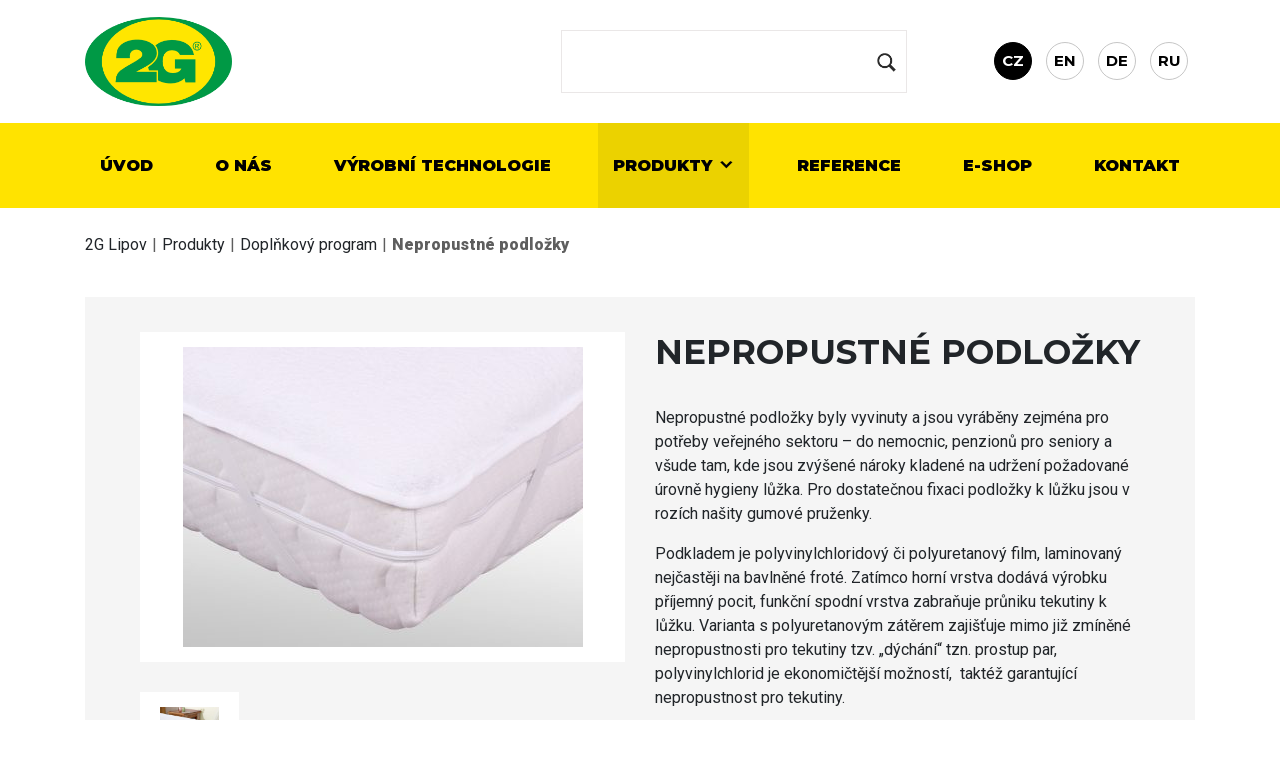

--- FILE ---
content_type: text/css
request_url: https://www.2g.eu/wp-content/themes/2g/assets/css/styles.css?ver=6.9
body_size: 12653
content:
/** FONTS **/
@import url("https://fonts.googleapis.com/css?family=Montserrat:300,400,600,700,900&subset=latin-ext");
@import url("https://fonts.googleapis.com/css?family=Roboto:400,700,900&subset=latin-ext");
/** VARIABLES **/
/*! normalize.css v8.0.0 | MIT License | github.com/necolas/normalize.css */
/* Document
   ========================================================================== */
/**
 * 1. Correct the line height in all browsers.
 * 2. Prevent adjustments of font size after orientation changes in iOS.
 */
html {
  line-height: 1.15;
  /* 1 */
  -webkit-text-size-adjust: 100%;
  /* 2 */ }

/* Sections
   ========================================================================== */
/**
 * Remove the margin in all browsers.
 */
body {
  margin: 0; }

/**
 * Correct the font size and margin on `h1` elements within `section` and
 * `article` contexts in Chrome, Firefox, and Safari.
 */
h1 {
  font-size: 2em;
  margin: 0.67em 0; }

/* Grouping content
   ========================================================================== */
/**
 * 1. Add the correct box sizing in Firefox.
 * 2. Show the overflow in Edge and IE.
 */
hr {
  -webkit-box-sizing: content-box;
          box-sizing: content-box;
  /* 1 */
  height: 0;
  /* 1 */
  overflow: visible;
  /* 2 */ }

/**
 * 1. Correct the inheritance and scaling of font size in all browsers.
 * 2. Correct the odd `em` font sizing in all browsers.
 */
pre {
  font-family: monospace, monospace;
  /* 1 */
  font-size: 1em;
  /* 2 */ }

/* Text-level semantics
   ========================================================================== */
/**
 * Remove the gray background on active links in IE 10.
 */
a {
  background-color: transparent; }

/**
 * 1. Remove the bottom border in Chrome 57-
 * 2. Add the correct text decoration in Chrome, Edge, IE, Opera, and Safari.
 */
abbr[title] {
  border-bottom: none;
  /* 1 */
  text-decoration: underline;
  /* 2 */
  -webkit-text-decoration: underline dotted;
          text-decoration: underline dotted;
  /* 2 */ }

/**
 * Add the correct font weight in Chrome, Edge, and Safari.
 */
b,
strong {
  font-weight: bolder; }

/**
 * 1. Correct the inheritance and scaling of font size in all browsers.
 * 2. Correct the odd `em` font sizing in all browsers.
 */
code,
kbd,
samp {
  font-family: monospace, monospace;
  /* 1 */
  font-size: 1em;
  /* 2 */ }

/**
 * Add the correct font size in all browsers.
 */
small {
  font-size: 80%; }

/**
 * Prevent `sub` and `sup` elements from affecting the line height in
 * all browsers.
 */
sub,
sup {
  font-size: 75%;
  line-height: 0;
  position: relative;
  vertical-align: baseline; }

sub {
  bottom: -0.25em; }

sup {
  top: -0.5em; }

/* Embedded content
   ========================================================================== */
/**
 * Remove the border on images inside links in IE 10.
 */
img {
  border-style: none; }

/* Forms
   ========================================================================== */
/**
 * 1. Change the font styles in all browsers.
 * 2. Remove the margin in Firefox and Safari.
 */
button,
input,
optgroup,
select,
textarea {
  font-family: inherit;
  /* 1 */
  font-size: 100%;
  /* 1 */
  line-height: 1.15;
  /* 1 */
  margin: 0;
  /* 2 */ }

/**
 * Show the overflow in IE.
 * 1. Show the overflow in Edge.
 */
button,
input {
  /* 1 */
  overflow: visible; }

/**
 * Remove the inheritance of text transform in Edge, Firefox, and IE.
 * 1. Remove the inheritance of text transform in Firefox.
 */
button,
select {
  /* 1 */
  text-transform: none; }

/**
 * Correct the inability to style clickable types in iOS and Safari.
 */
button,
[type="button"],
[type="reset"],
[type="submit"] {
  -webkit-appearance: button; }

/**
 * Remove the inner border and padding in Firefox.
 */
button::-moz-focus-inner,
[type="button"]::-moz-focus-inner,
[type="reset"]::-moz-focus-inner,
[type="submit"]::-moz-focus-inner {
  border-style: none;
  padding: 0; }

/**
 * Restore the focus styles unset by the previous rule.
 */
button:-moz-focusring,
[type="button"]:-moz-focusring,
[type="reset"]:-moz-focusring,
[type="submit"]:-moz-focusring {
  outline: 1px dotted ButtonText; }

/**
 * Correct the padding in Firefox.
 */
fieldset {
  padding: 0.35em 0.75em 0.625em; }

/**
 * 1. Correct the text wrapping in Edge and IE.
 * 2. Correct the color inheritance from `fieldset` elements in IE.
 * 3. Remove the padding so developers are not caught out when they zero out
 *    `fieldset` elements in all browsers.
 */
legend {
  -webkit-box-sizing: border-box;
          box-sizing: border-box;
  /* 1 */
  color: inherit;
  /* 2 */
  display: table;
  /* 1 */
  max-width: 100%;
  /* 1 */
  padding: 0;
  /* 3 */
  white-space: normal;
  /* 1 */ }

/**
 * Add the correct vertical alignment in Chrome, Firefox, and Opera.
 */
progress {
  vertical-align: baseline; }

/**
 * Remove the default vertical scrollbar in IE 10+.
 */
textarea {
  overflow: auto; }

/**
 * 1. Add the correct box sizing in IE 10.
 * 2. Remove the padding in IE 10.
 */
[type="checkbox"],
[type="radio"] {
  -webkit-box-sizing: border-box;
          box-sizing: border-box;
  /* 1 */
  padding: 0;
  /* 2 */ }

/**
 * Correct the cursor style of increment and decrement buttons in Chrome.
 */
[type="number"]::-webkit-inner-spin-button,
[type="number"]::-webkit-outer-spin-button {
  height: auto; }

/**
 * 1. Correct the odd appearance in Chrome and Safari.
 * 2. Correct the outline style in Safari.
 */
[type="search"] {
  -webkit-appearance: textfield;
  /* 1 */
  outline-offset: -2px;
  /* 2 */ }

/**
 * Remove the inner padding in Chrome and Safari on macOS.
 */
[type="search"]::-webkit-search-decoration {
  -webkit-appearance: none; }

/**
 * 1. Correct the inability to style clickable types in iOS and Safari.
 * 2. Change font properties to `inherit` in Safari.
 */
::-webkit-file-upload-button {
  -webkit-appearance: button;
  /* 1 */
  font: inherit;
  /* 2 */ }

/* Interactive
   ========================================================================== */
/*
 * Add the correct display in Edge, IE 10+, and Firefox.
 */
details {
  display: block; }

/*
 * Add the correct display in all browsers.
 */
summary {
  display: list-item; }

/* Misc
   ========================================================================== */
/**
 * Add the correct display in IE 10+.
 */
template {
  display: none; }

/**
 * Add the correct display in IE 10.
 */
[hidden] {
  display: none; }

html,
body {
  font-family: "Roboto", sans-serif;
  font-size: 16px; }

@media (min-width: 1400px) {
  .container {
    max-width: 1330px; } }
img {
  max-width: 100%;
  height: auto; }

/** HEADER **/
.header__top {
  padding: 15px 0; }
.header__logo {
  width: 147px; }
.header__search {
  margin: 5px 0; }
  @media (min-width: 1200px) {
    .header__search {
      margin: 0 80px 0 0; } }
.header__nav {
  background-color: #FFE300; }
  .header__nav #mega-menu-wrap-main_menu #mega-menu-main_menu > li.mega-menu-item > a.mega-menu-link {
    font-weight: 900 !important; }
  .header__nav ul {
    display: -webkit-box;
    display: -ms-flexbox;
    display: flex;
    -ms-flex-pack: distribute;
        justify-content: space-around;
    list-style: none;
    margin: 0;
    padding: 0; }
    .header__nav ul > li {
      float: left; }
      .header__nav ul > li > a {
        color: #171717;
        font-family: "Montserrat", sans-serif;
        font-weight: 900;
        text-decoration: none; }
      .header__nav ul > li.mega-menu-item > ul.mega-sub-menu {
        padding: 15px !important; }
        .header__nav ul > li.mega-menu-item > ul.mega-sub-menu .mega-sub-menu {
          padding: 0 !important; }
      .header__nav ul > li.mega-menu-item a.mega-custom-icon {
        display: -webkit-box !important;
        display: -ms-flexbox !important;
        display: flex !important;
        -webkit-box-align: center;
            -ms-flex-align: center;
                align-items: center; }
        .header__nav ul > li.mega-menu-item a.mega-custom-icon:before {
          background-size: contain !important;
          background-position: left center !important; }

.languages__list {
  display: -webkit-box;
  display: -ms-flexbox;
  display: flex;
  list-style: none;
  margin: 0;
  padding: 0; }
  .languages__list .languages__item {
    margin: 0 7px; }
    .languages__list .languages__item a {
      border: 1px solid #c6c6c6;
      border-radius: 50%;
      color: #000000;
      display: -webkit-box;
      display: -ms-flexbox;
      display: flex;
      -webkit-box-pack: center;
          -ms-flex-pack: center;
              justify-content: center;
      -webkit-box-align: center;
          -ms-flex-align: center;
              align-items: center;
      font-family: "Montserrat", sans-serif;
      font-size: 15px;
      font-weight: 700;
      width: 38px;
      height: 38px;
      text-decoration: none;
      -webkit-transition: all .3s;
      transition: all .3s; }
      .languages__list .languages__item a:hover {
        background-color: rgba(0, 0, 0, 0.05); }
    .languages__list .languages__item--active a,
    .languages__list .languages__item--active a:hover {
      background-color: #000000;
      border-color: #000000;
      color: #ffffff; }

.breadcrumb {
  background: none;
  border-radius: 0;
  color: #5e5e5e;
  padding: 0;
  margin: 25px 0 40px; }
  .breadcrumb a {
    color: #5e5e5e; }
  .breadcrumb span.delimiter {
    padding: 0 5px; }
  .breadcrumb span.active {
    font-weight: 800; }

.sidebar__nav {
  background-color: #f5f5f5;
  padding: 30px;
  margin-bottom: 45px; }
  .sidebar__nav ul {
    list-style: none;
    padding: 0; }
    .sidebar__nav ul li {
      line-height: 2;
      position: relative;
      padding-left: 20px; }
      .sidebar__nav ul li > a {
        color: #171717;
        font-weight: 800; }
      .sidebar__nav ul li .sub-menu {
        display: none;
        font-size: 15px; }
        .sidebar__nav ul li .sub-menu li {
          padding: 0; }
          .sidebar__nav ul li .sub-menu li a {
            font-weight: 400; }
      .sidebar__nav ul li.current-menu-item > a {
        color: #009945; }
      .sidebar__nav ul li.current-menu-item:before {
        content: "";
        width: 10px;
        height: 4px;
        background-color: #009945;
        display: block;
        position: absolute;
        left: 0;
        top: 14px; }
      .sidebar__nav ul li.current-menu-item ul.sub-menu {
        display: block; }

.products__item {
  margin: 15px 0; }
  .products__item-wrapper {
    border: 1px solid #dfe1e3;
    height: 100%;
    width: 100%;
    display: -webkit-box;
    display: -ms-flexbox;
    display: flex;
    -ms-flex-wrap: wrap;
        flex-wrap: wrap;
    -webkit-box-orient: vertical;
    -webkit-box-direction: normal;
        -ms-flex-direction: column;
            flex-direction: column; }
  .products__item-content {
    padding: 30px;
    -webkit-box-flex: 1;
        -ms-flex: 1 1 auto;
            flex: 1 1 auto; }
  .products__item-title {
    display: block;
    font-size: 17px;
    font-weight: 900;
    margin-bottom: 25px;
    text-transform: uppercase; }
  .products__item-image {
    height: 180px;
    margin-bottom: 25px;
    text-align: center; }
    .products__item-image img {
      max-height: 180px;
      max-width: 100%; }
  .products__item-info {
    text-align: justify; }
    .products__item-info p {
      margin: 0; }
  .products__item-more {
    border-top: 1px solid #efefef;
    color: #393939;
    display: block;
    font-size: 13px;
    font-weight: 900;
    padding: 15px;
    text-align: center;
    text-transform: uppercase;
    -webkit-transition: all .3s;
    transition: all .3s;
    -ms-flex-item-align: end;
        align-self: flex-end;
    width: 100%; }
    .products__item-more:hover {
      background-color: #FFE300;
      color: inherit;
      text-decoration: none; }

.product__row {
  padding: 15px;
  margin-top: 32px;
  margin-bottom: 75px; }
  @media (min-width: 768px) {
    .product__row {
      padding: 35px 55px; } }
  .product__row--colored {
    background-color: #f5f5f5; }
.product__image {
  background-color: #ffffff;
  display: block;
  text-align: center; }
  .product__image-wrapper {
    margin: 15px 0; }
  .product__image--big {
    padding: 5px;
    margin-bottom: 15px; }
    @media (min-width: 768px) {
      .product__image--big {
        padding: 15px; } }
  .product__image--thumbnail {
    height: 100%;
    display: -webkit-box;
    display: -ms-flexbox;
    display: flex;
    -webkit-box-pack: center;
        -ms-flex-pack: center;
            justify-content: center;
    -webkit-box-align: center;
        -ms-flex-align: center;
            align-items: center;
    padding: 5px; }
    @media (min-width: 768px) {
      .product__image--thumbnail {
        padding: 15px 20px; } }
.product__info h1 {
  margin-top: 0; }
.product__maintenance {
  background-color: #ffffff;
  padding: 35px 15px; }
  .product__maintenance-icon {
    text-align: center;
    margin: 15px 35px; }
    .product__maintenance-icon img {
      max-width: 60px; }

.footer {
  background-color: #171717;
  color: #989898;
  padding-top: 85px; }
  .footer__box {
    margin: 15px 100px 15px 0;
    padding: 0 15px; }
    .footer__box-logos {
      -webkit-box-flex: 1;
          -ms-flex: 1 1 auto;
              flex: 1 1 auto;
      margin-right: 0;
      text-align: right; }
      .footer__box-logos img {
        height: 114px; }
  .footer .widget__title {
    color: #ffffff;
    display: block;
    font-family: "Montserrat", sans-serif;
    font-weight: 700;
    margin-bottom: 25px; }
  .footer ul {
    list-style: none;
    margin: 0;
    padding: 0; }
    .footer ul li {
      margin-bottom: 5px; }
      .footer ul li a {
        color: #989898; }
  .footer .footer__realization {
    border-top: 1px solid #383838;
    margin: 35px 0 0 0;
    padding: 40px 15px;
    text-align: center; }
    .footer .footer__realization a {
      color: #989898; }

.video {
  position: relative;
  height: 36.927vw;
  overflow: hidden; }
  .video video {
    display: block;
    width: 100%;
    height: auto; }
  .video:before {
    content: "";
    position: absolute;
    width: 100%;
    height: 100%;
    top: 0;
    left: 0;
    background-color: rgba(0, 0, 0, 0.35); }
  .video .claim {
    position: absolute;
    top: 50%;
    left: 50%;
    -webkit-transform: translate(-50%, -50%);
            transform: translate(-50%, -50%);
    line-height: 1.5;
    color: #ffffff;
    font-family: "Montserrat", sans-serif;
    font-size: 73px;
    text-transform: uppercase;
    font-weight: 600;
    max-width: 850px; }
    .video .claim strong {
      font-size: 75px;
      font-weight: 900; }
    @media (max-width: 768px) {
      .video .claim {
        display: none; } }

.why-us h2,
.about-us h2,
.categories h2 {
  margin-bottom: 50px; }

.why-us {
  background-color: #FFE300;
  padding: 75px 0; }
  .why-us__item {
    margin: 15px 0; }
  .why-us__icon {
    border: 1px solid #ffffff;
    border-radius: 50%;
    display: -webkit-box;
    display: -ms-flexbox;
    display: flex;
    -webkit-box-align: center;
        -ms-flex-align: center;
            align-items: center;
    -webkit-box-pack: center;
        -ms-flex-pack: center;
            justify-content: center;
    width: 102px;
    height: 102px;
    margin: 0 auto 30px; }
  .why-us__title {
    font-size: 21px;
    font-weight: 700;
    margin: 0;
    text-align: center; }

.about-us {
  background-color: #f0f0f0;
  padding: 85px 0; }

.categories {
  padding: 85px 0; }
  .categories .category__item {
    margin: 15px 0;
    padding: 0 15px;
    text-align: center;
    width: 50%; }
    @media (min-width: 600px) {
      .categories .category__item {
        width: 33.333%; } }
    @media (min-width: 992px) {
      .categories .category__item {
        width: 20%; } }
    @media (min-width: 1200px) {
      .categories .category__item {
        width: auto; } }
  .categories .category__image {
    margin-bottom: 50px; }
  .categories .category__title {
    color: #171717;
    font-size: 21px;
    font-weight: 700; }
  .categories a:hover {
    text-decoration: none; }

.main-contact,
.other-contacts {
  margin-bottom: 125px; }

#wpgmza_map {
  float: none !important; }

.gallery {
  margin-bottom: 50px;
  display: -webkit-box;
  display: -ms-flexbox;
  display: flex;
  -ms-flex-wrap: wrap;
      flex-wrap: wrap;
  -webkit-box-align: center;
      -ms-flex-align: center;
          align-items: center; }

form#searchform {
  border: 1px solid #eae7e7;
  max-width: 350px;
  margin: 15px 0; }
  form#searchform label {
    display: none; }
  form#searchform input {
    border: none;
    height: 60px;
    padding: 0 20px; }
    @media (min-width: 992px) {
      form#searchform input {
        width: 300px; } }
    form#searchform input:focus {
      outline: none; }
  form#searchform #searchsubmit {
    background: url("../img/icon-find.png") center center no-repeat;
    background-size: 19px auto;
    text-indent: -99999px;
    width: 40px;
    height: 60px; }
    form#searchform #searchsubmit:hover {
      cursor: pointer; }

/** TYPOGRAPHY **/
h1, h2, h3, h4, h5, h6 {
  font-family: "Montserrat", sans-serif; }

h1, h2, h3 {
  font-weight: 700;
  text-transform: uppercase;
  margin-bottom: 1em; }

h1 {
  font-size: 34px;
  margin-top: 0; }

h2 {
  font-size: 24px; }

h3 {
  font-size: 20px; }

.content a {
  color: #212529; }

/*# sourceMappingURL=[data-uri] */


--- FILE ---
content_type: application/javascript
request_url: https://www.2g.eu/wp-content/themes/2g/assets/js/scripts.js?ver=6.9
body_size: 282
content:
/**
 * Created by ImperialMedia s.r.o.
 * User: Pavel Bocek
 * Date: 09/10/2018
 */

(function ($) {
    $(document).ready(function() {
        let headerHeight = $('.header').height();
        let viewportHeight = window.innerHeight;
        let videoHeight = viewportHeight - headerHeight;

        // $('.video').height(videoHeight);

        $('.product__images').magnificPopup({
            delegate: 'a',
            type: 'image',
            tLoading: 'Loading image #%curr%...',
            mainClass: 'mfp-img-mobile',
            gallery: {
                enabled: true,
                navigateByImgClick: true,
                preload: [0,1] // Will preload 0 - before current, and 1 after the current image
            },
            image: {
                tError: '<a href="%url%">The image #%curr%</a> could not be loaded.',
                titleSrc: function(item) {
                    return item.el.attr('title');
                }
            }
        });
    });
})(jQuery);
